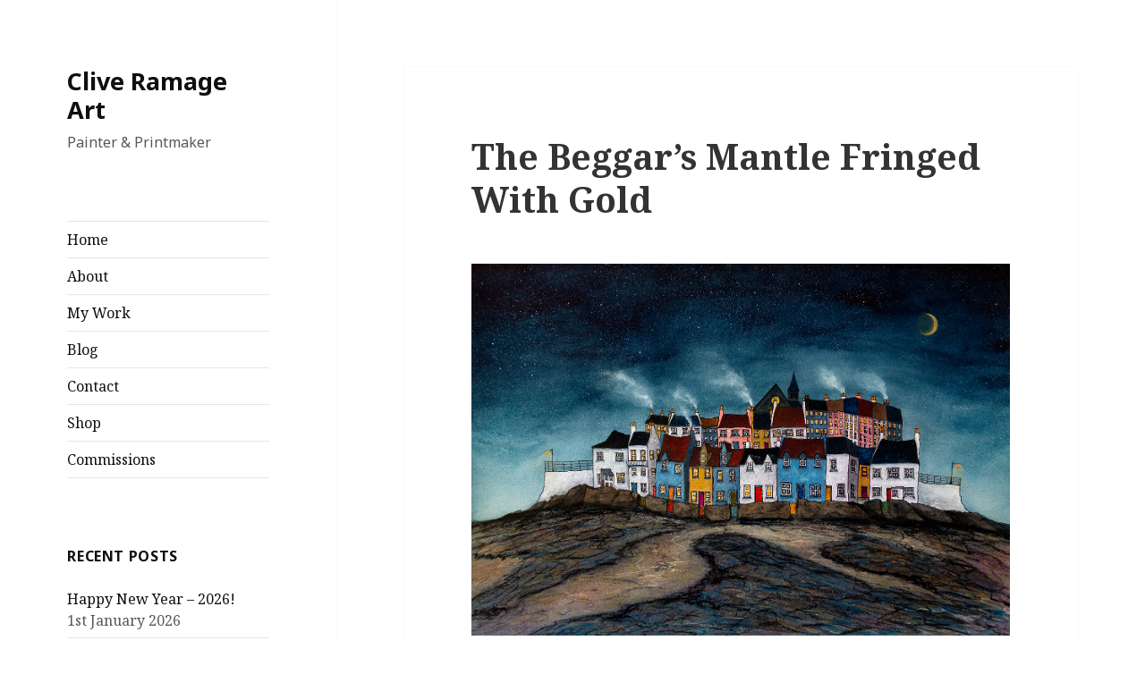

--- FILE ---
content_type: text/html; charset=UTF-8
request_url: http://www.cliveramage.com/the-beggars-mantle-fringed-with-gold/
body_size: 9135
content:
<!DOCTYPE html>
<html lang="en-GB" class="no-js">
<head>
	<meta charset="UTF-8">
	<meta name="viewport" content="width=device-width">
	<link rel="profile" href="https://gmpg.org/xfn/11">
	<link rel="pingback" href="http://www.cliveramage.com/xmlrpc.php">
	<!--[if lt IE 9]>
	<script src="http://www.cliveramage.com/wp-content/themes/twentyfifteen/js/html5.js?ver=3.7.0"></script>
	<![endif]-->
	<script>(function(html){html.className = html.className.replace(/\bno-js\b/,'js')})(document.documentElement);</script>
<title>The Beggar’s Mantle Fringed With Gold &#8211; Clive Ramage Art</title>
<meta name='robots' content='max-image-preview:large' />
<link rel='dns-prefetch' href='//fonts.googleapis.com' />
<link rel='dns-prefetch' href='//s.w.org' />
<link href='https://fonts.gstatic.com' crossorigin rel='preconnect' />
<link rel="alternate" type="application/rss+xml" title="Clive Ramage Art &raquo; Feed" href="http://www.cliveramage.com/feed/" />
<link rel="alternate" type="application/rss+xml" title="Clive Ramage Art &raquo; Comments Feed" href="http://www.cliveramage.com/comments/feed/" />
		<script>
			window._wpemojiSettings = {"baseUrl":"https:\/\/s.w.org\/images\/core\/emoji\/13.0.1\/72x72\/","ext":".png","svgUrl":"https:\/\/s.w.org\/images\/core\/emoji\/13.0.1\/svg\/","svgExt":".svg","source":{"concatemoji":"http:\/\/www.cliveramage.com\/wp-includes\/js\/wp-emoji-release.min.js?ver=5.7.14"}};
			!function(e,a,t){var n,r,o,i=a.createElement("canvas"),p=i.getContext&&i.getContext("2d");function s(e,t){var a=String.fromCharCode;p.clearRect(0,0,i.width,i.height),p.fillText(a.apply(this,e),0,0);e=i.toDataURL();return p.clearRect(0,0,i.width,i.height),p.fillText(a.apply(this,t),0,0),e===i.toDataURL()}function c(e){var t=a.createElement("script");t.src=e,t.defer=t.type="text/javascript",a.getElementsByTagName("head")[0].appendChild(t)}for(o=Array("flag","emoji"),t.supports={everything:!0,everythingExceptFlag:!0},r=0;r<o.length;r++)t.supports[o[r]]=function(e){if(!p||!p.fillText)return!1;switch(p.textBaseline="top",p.font="600 32px Arial",e){case"flag":return s([127987,65039,8205,9895,65039],[127987,65039,8203,9895,65039])?!1:!s([55356,56826,55356,56819],[55356,56826,8203,55356,56819])&&!s([55356,57332,56128,56423,56128,56418,56128,56421,56128,56430,56128,56423,56128,56447],[55356,57332,8203,56128,56423,8203,56128,56418,8203,56128,56421,8203,56128,56430,8203,56128,56423,8203,56128,56447]);case"emoji":return!s([55357,56424,8205,55356,57212],[55357,56424,8203,55356,57212])}return!1}(o[r]),t.supports.everything=t.supports.everything&&t.supports[o[r]],"flag"!==o[r]&&(t.supports.everythingExceptFlag=t.supports.everythingExceptFlag&&t.supports[o[r]]);t.supports.everythingExceptFlag=t.supports.everythingExceptFlag&&!t.supports.flag,t.DOMReady=!1,t.readyCallback=function(){t.DOMReady=!0},t.supports.everything||(n=function(){t.readyCallback()},a.addEventListener?(a.addEventListener("DOMContentLoaded",n,!1),e.addEventListener("load",n,!1)):(e.attachEvent("onload",n),a.attachEvent("onreadystatechange",function(){"complete"===a.readyState&&t.readyCallback()})),(n=t.source||{}).concatemoji?c(n.concatemoji):n.wpemoji&&n.twemoji&&(c(n.twemoji),c(n.wpemoji)))}(window,document,window._wpemojiSettings);
		</script>
		<style>
img.wp-smiley,
img.emoji {
	display: inline !important;
	border: none !important;
	box-shadow: none !important;
	height: 1em !important;
	width: 1em !important;
	margin: 0 .07em !important;
	vertical-align: -0.1em !important;
	background: none !important;
	padding: 0 !important;
}
</style>
	<link rel='stylesheet' id='wp-block-library-css'  href='http://www.cliveramage.com/wp-includes/css/dist/block-library/style.min.css?ver=5.7.14' media='all' />
<link rel='stylesheet' id='wp-block-library-theme-css'  href='http://www.cliveramage.com/wp-includes/css/dist/block-library/theme.min.css?ver=5.7.14' media='all' />
<link rel='stylesheet' id='twentyfifteen-fonts-css'  href='https://fonts.googleapis.com/css?family=Noto+Sans%3A400italic%2C700italic%2C400%2C700%7CNoto+Serif%3A400italic%2C700italic%2C400%2C700%7CInconsolata%3A400%2C700&#038;subset=latin%2Clatin-ext&#038;display=fallback' media='all' />
<link rel='stylesheet' id='genericons-css'  href='http://www.cliveramage.com/wp-content/themes/twentyfifteen/genericons/genericons.css?ver=20201208' media='all' />
<link rel='stylesheet' id='twentyfifteen-style-css'  href='http://www.cliveramage.com/wp-content/themes/twentyfifteen/style.css?ver=20201208' media='all' />
<style id='twentyfifteen-style-inline-css'>

		/* Custom Sidebar Text Color */
		.site-title a,
		.site-description,
		.secondary-toggle:before {
			color: #0f0f0f;
		}

		.site-title a:hover,
		.site-title a:focus {
			color: #0f0f0f; /* Fallback for IE7 and IE8 */
			color: rgba( 15, 15, 15, 0.7);
		}

		.secondary-toggle {
			border-color: #0f0f0f; /* Fallback for IE7 and IE8 */
			border-color: rgba( 15, 15, 15, 0.1);
		}

		.secondary-toggle:hover,
		.secondary-toggle:focus {
			border-color: #0f0f0f; /* Fallback for IE7 and IE8 */
			border-color: rgba( 15, 15, 15, 0.3);
		}

		.site-title a {
			outline-color: #0f0f0f; /* Fallback for IE7 and IE8 */
			outline-color: rgba( 15, 15, 15, 0.3);
		}

		@media screen and (min-width: 59.6875em) {
			.secondary a,
			.dropdown-toggle:after,
			.widget-title,
			.widget blockquote cite,
			.widget blockquote small {
				color: #0f0f0f;
			}

			.widget button,
			.widget input[type="button"],
			.widget input[type="reset"],
			.widget input[type="submit"],
			.widget_calendar tbody a {
				background-color: #0f0f0f;
			}

			.textwidget a {
				border-color: #0f0f0f;
			}

			.secondary a:hover,
			.secondary a:focus,
			.main-navigation .menu-item-description,
			.widget,
			.widget blockquote,
			.widget .wp-caption-text,
			.widget .gallery-caption {
				color: rgba( 15, 15, 15, 0.7);
			}

			.widget button:hover,
			.widget button:focus,
			.widget input[type="button"]:hover,
			.widget input[type="button"]:focus,
			.widget input[type="reset"]:hover,
			.widget input[type="reset"]:focus,
			.widget input[type="submit"]:hover,
			.widget input[type="submit"]:focus,
			.widget_calendar tbody a:hover,
			.widget_calendar tbody a:focus {
				background-color: rgba( 15, 15, 15, 0.7);
			}

			.widget blockquote {
				border-color: rgba( 15, 15, 15, 0.7);
			}

			.main-navigation ul,
			.main-navigation li,
			.secondary-toggle,
			.widget input,
			.widget textarea,
			.widget table,
			.widget th,
			.widget td,
			.widget pre,
			.widget li,
			.widget_categories .children,
			.widget_nav_menu .sub-menu,
			.widget_pages .children,
			.widget abbr[title] {
				border-color: rgba( 15, 15, 15, 0.1);
			}

			.dropdown-toggle:hover,
			.dropdown-toggle:focus,
			.widget hr {
				background-color: rgba( 15, 15, 15, 0.1);
			}

			.widget input:focus,
			.widget textarea:focus {
				border-color: rgba( 15, 15, 15, 0.3);
			}

			.sidebar a:focus,
			.dropdown-toggle:focus {
				outline-color: rgba( 15, 15, 15, 0.3);
			}
		}
	
</style>
<link rel='stylesheet' id='twentyfifteen-block-style-css'  href='http://www.cliveramage.com/wp-content/themes/twentyfifteen/css/blocks.css?ver=20190102' media='all' />
<!--[if lt IE 9]>
<link rel='stylesheet' id='twentyfifteen-ie-css'  href='http://www.cliveramage.com/wp-content/themes/twentyfifteen/css/ie.css?ver=20170916' media='all' />
<![endif]-->
<!--[if lt IE 8]>
<link rel='stylesheet' id='twentyfifteen-ie7-css'  href='http://www.cliveramage.com/wp-content/themes/twentyfifteen/css/ie7.css?ver=20141210' media='all' />
<![endif]-->
<script src='http://www.cliveramage.com/wp-includes/js/jquery/jquery.min.js?ver=3.5.1' id='jquery-core-js'></script>
<script src='http://www.cliveramage.com/wp-includes/js/jquery/jquery-migrate.min.js?ver=3.3.2' id='jquery-migrate-js'></script>
<link rel="https://api.w.org/" href="http://www.cliveramage.com/wp-json/" /><link rel="alternate" type="application/json" href="http://www.cliveramage.com/wp-json/wp/v2/posts/2415" /><link rel="EditURI" type="application/rsd+xml" title="RSD" href="http://www.cliveramage.com/xmlrpc.php?rsd" />
<link rel="wlwmanifest" type="application/wlwmanifest+xml" href="http://www.cliveramage.com/wp-includes/wlwmanifest.xml" /> 
<meta name="generator" content="WordPress 5.7.14" />
<link rel="canonical" href="http://www.cliveramage.com/the-beggars-mantle-fringed-with-gold/" />
<link rel='shortlink' href='http://www.cliveramage.com/?p=2415' />
<link rel="alternate" type="application/json+oembed" href="http://www.cliveramage.com/wp-json/oembed/1.0/embed?url=http%3A%2F%2Fwww.cliveramage.com%2Fthe-beggars-mantle-fringed-with-gold%2F" />
<link rel="alternate" type="text/xml+oembed" href="http://www.cliveramage.com/wp-json/oembed/1.0/embed?url=http%3A%2F%2Fwww.cliveramage.com%2Fthe-beggars-mantle-fringed-with-gold%2F&#038;format=xml" />
<style id="custom-background-css">
body.custom-background { background-color: #ffffff; }
</style>
	<link rel="icon" href="http://www.cliveramage.com/wp-content/uploads/2021/10/cropped-East-Neuk-Starry-Night-with-Shooting-Star.smjpg_-scaled-1-32x32.jpg" sizes="32x32" />
<link rel="icon" href="http://www.cliveramage.com/wp-content/uploads/2021/10/cropped-East-Neuk-Starry-Night-with-Shooting-Star.smjpg_-scaled-1-192x192.jpg" sizes="192x192" />
<link rel="apple-touch-icon" href="http://www.cliveramage.com/wp-content/uploads/2021/10/cropped-East-Neuk-Starry-Night-with-Shooting-Star.smjpg_-scaled-1-180x180.jpg" />
<meta name="msapplication-TileImage" content="http://www.cliveramage.com/wp-content/uploads/2021/10/cropped-East-Neuk-Starry-Night-with-Shooting-Star.smjpg_-scaled-1-270x270.jpg" />
</head>

<body class="post-template-default single single-post postid-2415 single-format-standard custom-background wp-embed-responsive">
<div id="page" class="hfeed site">
	<a class="skip-link screen-reader-text" href="#content">Skip to content</a>

	<div id="sidebar" class="sidebar">
		<header id="masthead" class="site-header" role="banner">
			<div class="site-branding">
										<p class="site-title"><a href="http://www.cliveramage.com/" rel="home">Clive Ramage Art</a></p>
												<p class="site-description">Painter &amp; Printmaker</p>
										<button class="secondary-toggle">Menu and widgets</button>
			</div><!-- .site-branding -->
		</header><!-- .site-header -->

			<div id="secondary" class="secondary">

					<nav id="site-navigation" class="main-navigation" role="navigation">
				<div class="menu-my-work-container"><ul id="menu-my-work" class="nav-menu"><li id="menu-item-1443" class="menu-item menu-item-type-custom menu-item-object-custom menu-item-home menu-item-1443"><a href="http://www.cliveramage.com">Home</a></li>
<li id="menu-item-1444" class="menu-item menu-item-type-post_type menu-item-object-page menu-item-1444"><a href="http://www.cliveramage.com/about/">About</a></li>
<li id="menu-item-1446" class="menu-item menu-item-type-post_type menu-item-object-page menu-item-1446"><a href="http://www.cliveramage.com/galleries/">My Work</a></li>
<li id="menu-item-1445" class="menu-item menu-item-type-post_type menu-item-object-page current_page_parent menu-item-1445"><a href="http://www.cliveramage.com/blog/">Blog</a></li>
<li id="menu-item-1447" class="menu-item menu-item-type-post_type menu-item-object-page menu-item-1447"><a href="http://www.cliveramage.com/contact/">Contact</a></li>
<li id="menu-item-1953" class="menu-item menu-item-type-post_type menu-item-object-page menu-item-1953"><a href="http://www.cliveramage.com/shop/">Shop</a></li>
<li id="menu-item-3092" class="menu-item menu-item-type-post_type menu-item-object-page menu-item-3092"><a href="http://www.cliveramage.com/commissions/">Commissions</a></li>
</ul></div>			</nav><!-- .main-navigation -->
		
		
					<div id="widget-area" class="widget-area" role="complementary">
				
		<aside id="recent-posts-3" class="widget widget_recent_entries">
		<h2 class="widget-title">Recent Posts</h2><nav role="navigation" aria-label="Recent Posts">
		<ul>
											<li>
					<a href="http://www.cliveramage.com/happy-new-year-2026/">Happy New Year &#8211; 2026!</a>
											<span class="post-date">1st January 2026</span>
									</li>
											<li>
					<a href="http://www.cliveramage.com/northern-lighthouse-board-commission/">An Artistic Journey with the Northern Lighthouse Board (NLB)</a>
											<span class="post-date">22nd August 2025</span>
									</li>
											<li>
					<a href="http://www.cliveramage.com/orkney_saga/">Orkney Saga: How a Journey to Orkney Changed the Way I See &#038; Paint the Scottish Landscape</a>
											<span class="post-date">30th January 2025</span>
									</li>
											<li>
					<a href="http://www.cliveramage.com/ballater-gallery-small-paintings/">My “Small Paintings” at Ballater Gallery still available until 28th February</a>
											<span class="post-date">27th November 2024</span>
									</li>
											<li>
					<a href="http://www.cliveramage.com/my-work-now-on-show-at-aberdeen-art-gallery/">Aberdeen Art Gallery &#8211; My Prints On Show!</a>
											<span class="post-date">3rd October 2024</span>
									</li>
					</ul>

		</nav></aside>			</div><!-- .widget-area -->
		
	</div><!-- .secondary -->

	</div><!-- .sidebar -->

	<div id="content" class="site-content">

	<div id="primary" class="content-area">
		<main id="main" class="site-main" role="main">

		
<article id="post-2415" class="post-2415 post type-post status-publish format-standard hentry category-east-neuk category-new-work tag-andy-shanks tag-anstruther tag-art tag-art-gallery tag-art-sale tag-artist tag-atmospheric tag-atmospheric-painting tag-awaiting-the-turn-of-the-tide tag-beautiful-fishing-villages tag-capfa tag-cathartic tag-cellardyke tag-christmas tag-clive-ramage tag-clive-ramge-art tag-colourful-art tag-crescent-moon tag-diamonds-in-the-night tag-east-neuk tag-edinburgh tag-edinburgh-art tag-etching tag-exhibition tag-fife tag-fife-coast tag-fine-art tag-gallery tag-greentrax tag-ilyttmab tag-jim-russell tag-june-tabor tag-king-james-6th tag-kirkcaldy-museum-and-art-gallery tag-landscape tag-lighthouses tag-mixed-media tag-organic tag-pfa tag-printmaking tag-prints tag-royal-scottish-academy tag-scotland tag-scottish-art tag-scottish-artists tag-scottish-landscape-art tag-seascape tag-st-andrews tag-st-monans tag-stanza-poetry-festival tag-starry-night">
	
	<header class="entry-header">
		<h1 class="entry-title">The Beggar’s Mantle Fringed With Gold</h1>	</header><!-- .entry-header -->

	<div class="entry-content">
		
<figure class="wp-block-image size-full"><a href="https://cliveramageart.bigcartel.com/category/original-art-for-sale"><img loading="lazy" width="1403" height="971" src="http://www.cliveramage.com/wp-content/uploads/2020/12/Beggars-Mantle-Fringed-With-Gold-blog-sm.jpg" alt="" class="wp-image-2423" srcset="http://www.cliveramage.com/wp-content/uploads/2020/12/Beggars-Mantle-Fringed-With-Gold-blog-sm.jpg 1403w, http://www.cliveramage.com/wp-content/uploads/2020/12/Beggars-Mantle-Fringed-With-Gold-blog-sm-200x138.jpg 200w, http://www.cliveramage.com/wp-content/uploads/2020/12/Beggars-Mantle-Fringed-With-Gold-blog-sm-800x554.jpg 800w, http://www.cliveramage.com/wp-content/uploads/2020/12/Beggars-Mantle-Fringed-With-Gold-blog-sm-768x532.jpg 768w" sizes="(max-width: 1403px) 100vw, 1403px" /></a><figcaption>A recently finished commission: East Neuk (Waxing Moon and Stars)</figcaption></figure>



<p class="has-drop-cap">Until recently, I’d never heard of “The Beggar’s Mantle Fringed With Gold”. It was King James VI of Scotland who coined that description of Fife’s coast; the ragged shoreline being the frayed cloak from which the begging hand of Fife is held out in hope that the sea will provide sustenance. The gold lining perfectly captures the beautiful fishing villages that fringe the East Neuk, especially when the phosphorescent orange street lamps are aglow and the houses are lit up and cosy on a cold winter’s night.</p>



<p>I came to hear of it one Saturday morning a few weeks ago when my phone pinged to inform me that another painting had sold from my <a href="https://cliveramageart.bigcartel.com/category/limited-edition-signed-giclee-prints" target="_blank" rel="noreferrer noopener">Big Cartel</a> shop. As always, I got in touch with the buyer right away and, after discussing postage and various other details, asked where he&#8217;d come across my work.</p>



<h6><em>Back to the beginning</em></h6>



<p>The reply was so very unexpected and it not only made my day but also gave me the biggest confidence boost an artist could wish for.</p>



<p>The answer had its roots way back when I first started exhibiting in 2008. In fact, it was at the first exhibition I ever entered (the annual open at Kirkcaldy Museum and Art Gallery) that Jim had spotted my work. It was an oil painting of a row of typically-colourful cottages all huddled together along the shore, looking almost fearful of the next incoming tide. I’d&nbsp;given it the title <em>Awaiting The Turn of The Tide</em> with that thought in mind.</p>



<figure class="wp-block-image size-full"><a href="https://cliveramageart.bigcartel.com/category/original-art-for-sale"><img loading="lazy" width="1518" height="902" src="http://www.cliveramage.com/wp-content/uploads/2020/12/East-Neuk-Starry-Night-sm-2.jpg" alt="" class="wp-image-2427" srcset="http://www.cliveramage.com/wp-content/uploads/2020/12/East-Neuk-Starry-Night-sm-2.jpg 1518w, http://www.cliveramage.com/wp-content/uploads/2020/12/East-Neuk-Starry-Night-sm-2-200x119.jpg 200w, http://www.cliveramage.com/wp-content/uploads/2020/12/East-Neuk-Starry-Night-sm-2-800x475.jpg 800w, http://www.cliveramage.com/wp-content/uploads/2020/12/East-Neuk-Starry-Night-sm-2-768x456.jpg 768w" sizes="(max-width: 1518px) 100vw, 1518px" /></a><figcaption>East Neuk (Starry Night)</figcaption></figure>



<p>A few days after the opening I returned to see the whole show and was thrilled to find my first ever red dot. The painting really seemed to glow and stand out quite nicely in that large space. I walked out with my feet in the air and feeling this idea of being an artist I’d had for a while might just work!</p>



<p>But you never really think about all the other people who might stop and have a look at your efforts in a gallery. So it came as a big surprise to hear that it was way back then that my new buyer informed me he had first seen my work. He had gone in on a mission to find inspiration for a song he was trying to write for a performance he’d  soon be giving at that year’s Stanza Poetry Festival in St Andrews. The song had to capture that <em>‘beggar’s mantle fringed with gold’</em> feeling. He told me that it was my painting of glowing cottages tumbling down into the sea that had helped him to visualise an idea of what he wanted to capture in words. He went off and wrote the lyrics below for <em>Dances With Angels</em>, performed it at Stanza and that, as they say, was that.&nbsp;</p>



<figure class="wp-block-image size-full"><a href="https://cliveramageart.bigcartel.com/category/original-art-for-sale"><img loading="lazy" width="1181" height="707" src="http://www.cliveramage.com/wp-content/uploads/2020/12/East-Neuk-Crescent-Moon-sm-copy.jpg" alt="" class="wp-image-2420" srcset="http://www.cliveramage.com/wp-content/uploads/2020/12/East-Neuk-Crescent-Moon-sm-copy.jpg 1181w, http://www.cliveramage.com/wp-content/uploads/2020/12/East-Neuk-Crescent-Moon-sm-copy-200x120.jpg 200w, http://www.cliveramage.com/wp-content/uploads/2020/12/East-Neuk-Crescent-Moon-sm-copy-800x479.jpg 800w, http://www.cliveramage.com/wp-content/uploads/2020/12/East-Neuk-Crescent-Moon-sm-copy-768x460.jpg 768w" sizes="(max-width: 1181px) 100vw, 1181px" /></a><figcaption>East Neuk (Crescent Moon)</figcaption></figure>



<p>But now, 12 years later and living in Kent, he told me he’d always remembered that painting (someone else had bought it) and was now in a position to buy one of my East Neuk pictures for himself. In fact, he’d had a hard job choosing between the two  I had for sale on my website and a couple of days later he ended up buying the other one as well. (The two paintings directly above.)</p>



<p>That he’d remembered my work all that time was incredibly uplifting for me. But that it had also helped him to write his lovely song was just wonderful to discover all these years later.</p>



<h6><em>And so One thing leads to another</em></h6>



<p>Jim has since gifted me a cd of his work, much of which has been covered by internationally renowned folk singer June Tabor. It’s a wonderful, highly evocative album and I’d recommend it to anyone who loves great music and the romance of the sea &#8211; and the East Neuk of Fife in particular. It’s called <em>Diamonds In The Night</em> by Andy Shanks and Jim Russell and is available to download at <a rel="noreferrer noopener" href="https://www.amazon.co.uk/Diamonds-Night-Shanks-Russell-2000-02-04/dp/B01AXM1IXM/ref=sr_1_1?dchild=1&amp;keywords=diamonds+in+the+night+andy+shamnks&amp;qid=1606816648&amp;s=music&amp;sr=1-1-spell" target="_blank">Amazon</a> or from <a rel="noreferrer noopener" href="https://www.greentrax.com/music/product/Andy-Shanks-Jim-Russell-Diamonds-In-The-Night-CD" target="_blank">Greentrax Records</a>. <em>Dances With Angels</em> isn&#8217;t on this album, but <a rel="noreferrer noopener" href="https://youtu.be/P9jR73Oi_nc" target="_blank">here&#8217;s a link to a Youtube video of Andy and Jim performing it live in Orkney back in 2000.</a></p>



<figure class="wp-block-image size-large"><img loading="lazy" width="800" height="783" src="http://www.cliveramage.com/wp-content/uploads/2020/12/Diamonds-in-The-Night-cover-copy-800x783.jpg" alt="" class="wp-image-2418" srcset="http://www.cliveramage.com/wp-content/uploads/2020/12/Diamonds-in-The-Night-cover-copy-800x783.jpg 800w, http://www.cliveramage.com/wp-content/uploads/2020/12/Diamonds-in-The-Night-cover-copy-200x196.jpg 200w, http://www.cliveramage.com/wp-content/uploads/2020/12/Diamonds-in-The-Night-cover-copy-768x752.jpg 768w, http://www.cliveramage.com/wp-content/uploads/2020/12/Diamonds-in-The-Night-cover-copy.jpg 943w" sizes="(max-width: 800px) 100vw, 800px" /></figure>



<p>I think it’s great when work made in one art form inspires and informs that made in another. And to have had a wee part in that myself is a lovely thing!&nbsp;</p>



<p>I’ll be listening to <em>Diamonds in The Night</em> a lot this winter while I work, and I’m sure it will in turn inspire many more pictures that are still to be conjured up and painted into existence.</p>



<h2><strong><em>Dances With Angels</em>, words by Jim Russell</strong></h2>



<p>The whole town is tumbling down to the sea,</p>



<p>Footsteps we left in the sand</p>



<p>Are gone when the moon pulls up the tide</p>



<p>Changing the paths we had planned.</p>



<p>Where is my comfort? There&#8217;s no angels here,</p>



<p>Unless they’re all hiding their wings,</p>



<p>Or dancing in small towns with strangers like me,</p>



<p>Hoping tomorrow brings.</p>



<p>Dances with angels</p>



<p>Dances with angels</p>



<p>They say angels dance by the steeple clock moon</p>



<p>With lighthouses flashing like stars,</p>



<p>Casting shadows and shapes and turning in time</p>



<p>To the staggering songs from the bars.</p>



<p>Now we travel with care and the tracks of our lives</p>



<p>Are a cage, but if you break free,</p>



<p>Go tumbling and turning then soaring like gulls,</p>



<p>Crow stepping down to the sea!</p>



<p>But where is my comfort? There&#8217;s no angels here,</p>



<p>Unless their all hiding their wings,</p>



<p>Or dancing in small towns with strangers like me,</p>



<p>Hoping tomorrow brings.</p>



<p>Dances with Angels</p>



<p>Dances with Angels</p>



<p>The streets are all dancing</p>



<p>The children are dancing</p>



<p>The songs from the bars spin around with the stars.</p>



<p>The ghosts are all dancing</p>



<p>The ministers dancing</p>



<p>The waves are all dancing</p>



<p>Tonight the whole town is dancing.</p>
	</div><!-- .entry-content -->

	
	<footer class="entry-footer">
		<span class="posted-on"><span class="screen-reader-text">Posted on </span><a href="http://www.cliveramage.com/the-beggars-mantle-fringed-with-gold/" rel="bookmark"><time class="entry-date published" datetime="2020-12-01T10:37:57+00:00">1st December 2020</time><time class="updated" datetime="2021-10-05T15:42:11+01:00">5th October 2021</time></a></span><span class="byline"><span class="author vcard"><span class="screen-reader-text">Author </span><a class="url fn n" href="http://www.cliveramage.com/author/clive/">Clive</a></span></span><span class="cat-links"><span class="screen-reader-text">Categories </span><a href="http://www.cliveramage.com/category/east-neuk/" rel="category tag">East Neuk</a>, <a href="http://www.cliveramage.com/category/new-work/" rel="category tag">New Work</a></span><span class="tags-links"><span class="screen-reader-text">Tags </span><a href="http://www.cliveramage.com/tag/andy-shanks/" rel="tag">andy shanks</a>, <a href="http://www.cliveramage.com/tag/anstruther/" rel="tag">Anstruther</a>, <a href="http://www.cliveramage.com/tag/art/" rel="tag">Art</a>, <a href="http://www.cliveramage.com/tag/art-gallery/" rel="tag">art gallery</a>, <a href="http://www.cliveramage.com/tag/art-sale/" rel="tag">art sale</a>, <a href="http://www.cliveramage.com/tag/artist/" rel="tag">artist</a>, <a href="http://www.cliveramage.com/tag/atmospheric/" rel="tag">atmospheric</a>, <a href="http://www.cliveramage.com/tag/atmospheric-painting/" rel="tag">atmospheric painting</a>, <a href="http://www.cliveramage.com/tag/awaiting-the-turn-of-the-tide/" rel="tag">awaiting the turn of the tide</a>, <a href="http://www.cliveramage.com/tag/beautiful-fishing-villages/" rel="tag">beautiful fishing villages</a>, <a href="http://www.cliveramage.com/tag/capfa/" rel="tag">CAPFA</a>, <a href="http://www.cliveramage.com/tag/cathartic/" rel="tag">cathartic</a>, <a href="http://www.cliveramage.com/tag/cellardyke/" rel="tag">Cellardyke</a>, <a href="http://www.cliveramage.com/tag/christmas/" rel="tag">Christmas</a>, <a href="http://www.cliveramage.com/tag/clive-ramage/" rel="tag">Clive Ramage</a>, <a href="http://www.cliveramage.com/tag/clive-ramge-art/" rel="tag">clive ramge art</a>, <a href="http://www.cliveramage.com/tag/colourful-art/" rel="tag">colourful art</a>, <a href="http://www.cliveramage.com/tag/crescent-moon/" rel="tag">crescent moon</a>, <a href="http://www.cliveramage.com/tag/diamonds-in-the-night/" rel="tag">Diamonds in the night</a>, <a href="http://www.cliveramage.com/tag/east-neuk/" rel="tag">East Neuk</a>, <a href="http://www.cliveramage.com/tag/edinburgh/" rel="tag">Edinburgh</a>, <a href="http://www.cliveramage.com/tag/edinburgh-art/" rel="tag">Edinburgh art</a>, <a href="http://www.cliveramage.com/tag/etching/" rel="tag">etching</a>, <a href="http://www.cliveramage.com/tag/exhibition/" rel="tag">exhibition</a>, <a href="http://www.cliveramage.com/tag/fife/" rel="tag">Fife</a>, <a href="http://www.cliveramage.com/tag/fife-coast/" rel="tag">fife coast</a>, <a href="http://www.cliveramage.com/tag/fine-art/" rel="tag">fine art</a>, <a href="http://www.cliveramage.com/tag/gallery/" rel="tag">Gallery</a>, <a href="http://www.cliveramage.com/tag/greentrax/" rel="tag">greentrax</a>, <a href="http://www.cliveramage.com/tag/ilyttmab/" rel="tag">ILYTTMAB</a>, <a href="http://www.cliveramage.com/tag/jim-russell/" rel="tag">jim russell</a>, <a href="http://www.cliveramage.com/tag/june-tabor/" rel="tag">june tabor</a>, <a href="http://www.cliveramage.com/tag/king-james-6th/" rel="tag">king james 6th</a>, <a href="http://www.cliveramage.com/tag/kirkcaldy-museum-and-art-gallery/" rel="tag">kirkcaldy museum and art gallery</a>, <a href="http://www.cliveramage.com/tag/landscape/" rel="tag">landscape</a>, <a href="http://www.cliveramage.com/tag/lighthouses/" rel="tag">lighthouses</a>, <a href="http://www.cliveramage.com/tag/mixed-media/" rel="tag">mixed media</a>, <a href="http://www.cliveramage.com/tag/organic/" rel="tag">organic</a>, <a href="http://www.cliveramage.com/tag/pfa/" rel="tag">PFA</a>, <a href="http://www.cliveramage.com/tag/printmaking/" rel="tag">printmaking</a>, <a href="http://www.cliveramage.com/tag/prints/" rel="tag">prints</a>, <a href="http://www.cliveramage.com/tag/royal-scottish-academy/" rel="tag">Royal Scottish Academy</a>, <a href="http://www.cliveramage.com/tag/scotland/" rel="tag">Scotland</a>, <a href="http://www.cliveramage.com/tag/scottish-art/" rel="tag">Scottish art</a>, <a href="http://www.cliveramage.com/tag/scottish-artists/" rel="tag">scottish artists</a>, <a href="http://www.cliveramage.com/tag/scottish-landscape-art/" rel="tag">Scottish landscape art</a>, <a href="http://www.cliveramage.com/tag/seascape/" rel="tag">seascape</a>, <a href="http://www.cliveramage.com/tag/st-andrews/" rel="tag">st andrews</a>, <a href="http://www.cliveramage.com/tag/st-monans/" rel="tag">St Monans</a>, <a href="http://www.cliveramage.com/tag/stanza-poetry-festival/" rel="tag">stanza poetry festival</a>, <a href="http://www.cliveramage.com/tag/starry-night/" rel="tag">starry night</a></span>			</footer><!-- .entry-footer -->

</article><!-- #post-2415 -->

	<nav class="navigation post-navigation" role="navigation" aria-label="Posts">
		<h2 class="screen-reader-text">Post navigation</h2>
		<div class="nav-links"><div class="nav-previous"><a href="http://www.cliveramage.com/artay-2020-online-now/" rel="prev"><span class="meta-nav" aria-hidden="true">Previous</span> <span class="screen-reader-text">Previous post:</span> <span class="post-title">arTay 2020 is online now &#8230; and you can see and buy 2 of my paintings there!</span></a></div><div class="nav-next"><a href="http://www.cliveramage.com/new-year-old-superstitions/" rel="next"><span class="meta-nav" aria-hidden="true">Next</span> <span class="screen-reader-text">Next post:</span> <span class="post-title">New Year / Old Superstitions</span></a></div></div>
	</nav>
		</main><!-- .site-main -->
	</div><!-- .content-area -->


	</div><!-- .site-content -->

	<footer id="colophon" class="site-footer" role="contentinfo">
		<div class="site-info">
									<a href="https://wordpress.org/" class="imprint">
				Proudly powered by WordPress			</a>
		</div><!-- .site-info -->
	</footer><!-- .site-footer -->

</div><!-- .site -->

<script src='http://www.cliveramage.com/wp-content/themes/twentyfifteen/js/skip-link-focus-fix.js?ver=20141028' id='twentyfifteen-skip-link-focus-fix-js'></script>
<script id='twentyfifteen-script-js-extra'>
var screenReaderText = {"expand":"<span class=\"screen-reader-text\">expand child menu<\/span>","collapse":"<span class=\"screen-reader-text\">collapse child menu<\/span>"};
</script>
<script src='http://www.cliveramage.com/wp-content/themes/twentyfifteen/js/functions.js?ver=20171218' id='twentyfifteen-script-js'></script>
<script src='http://www.cliveramage.com/wp-includes/js/wp-embed.min.js?ver=5.7.14' id='wp-embed-js'></script>

</body>
</html>
